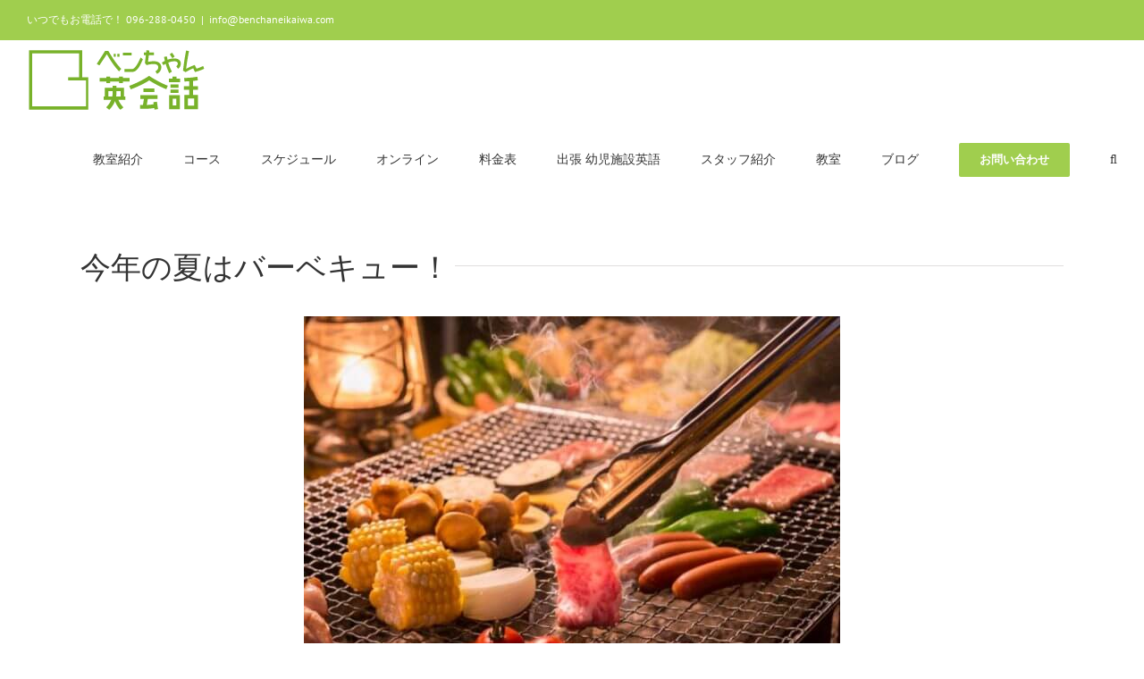

--- FILE ---
content_type: application/javascript
request_url: https://www.benchaneikaiwa.com/wp-content/themes/Avada/includes/lib/assets/min/js/general/fusion-google-map.js?ver=1
body_size: -215
content:
!function(e){"use strict";e.fn.reinitializeGoogleMap=function(){var i,n,t,r,o=e(this).data("plugin_fusion_maps");if(o&&(n=(i=o.map).getCenter(),t=o.markers,google.maps.event.trigger(i,"resize"),i.setCenter(n),t))for(r=0;r<t.length;r++)google.maps.event.trigger(t[r],"click"),google.maps.event.trigger(t[r],"click")}}(jQuery),jQuery(window).on("fusion-dynamic-content-render",function(e,i){var n=jQuery(i).find(".shortcode-map");0<n.length&&n.each(function(){jQuery(this).reinitializeGoogleMap()})});

--- FILE ---
content_type: text/plain
request_url: https://www.google-analytics.com/j/collect?v=1&_v=j102&a=1404587936&t=pageview&_s=1&dl=https%3A%2F%2Fwww.benchaneikaiwa.com%2Fblog%2Fbbq-event%2F&ul=en-us%40posix&dt=%E3%83%90%E3%83%BC%E3%83%99%E3%82%AD%E3%83%A5%E3%83%BC%E3%81%97%E3%81%BE%E3%81%99%EF%BC%81%20-%20%E3%83%99%E3%83%B3%E3%81%A1%E3%82%83%E3%82%93%E8%8B%B1%E4%BC%9A%E8%A9%B1%E3%80%80%E7%86%8A%E6%9C%AC%E3%81%AE%E6%9C%80%E3%82%82%E8%A6%AA%E5%88%87%E3%81%AA%E8%8B%B1%E4%BC%9A%E8%A9%B1&sr=1280x720&vp=1280x720&_u=IADAAEABAAAAACAAI~&jid=1886203619&gjid=823476773&cid=1085956693.1764370484&tid=UA-62558284-1&_gid=1429189414.1764370485&_r=1&_slc=1&z=1047131043
body_size: -572
content:
2,cG-PJV34BN1KB